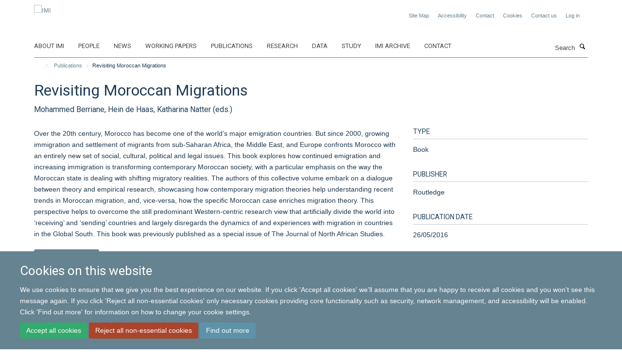

--- FILE ---
content_type: text/html;charset=utf-8
request_url: https://www.migrationinstitute.org/publications/revisiting-moroccan-migrations?ae28433c-18cd-11ef-bdbd-061b866677b4
body_size: 9998
content:
<!doctype html>
<html xmlns="http://www.w3.org/1999/xhtml" lang="en" xml:lang="en">

    <head><base href="https://www.migrationinstitute.org/publications/revisiting-moroccan-migrations/" />
        <meta charset="utf-8" />
        <meta name="viewport" content="width=device-width, initial-scale=1.0" />
        <meta name="apple-mobile-web-app-capable" content="yes" />
        <meta name="apple-mobile-web-app-title" content="Haiku" />
        
        <meta http-equiv="Content-Type" content="text/html; charset=utf-8" /><meta name="citation_title" content="Revisiting Moroccan Migrations" /><meta name="citation_author" content="Mohammed Berriane" /><meta name="citation_author" content="Hein de Haas" /><meta name="citation_author" content="Katharina Natter (eds.)" /><meta name="citation_publication_date" content="2016/05/26" /><meta content="Over the 20th century, Morocco has become one of the world’s major emigration countries. But since 2000, growing immigration and settlement of migrants from sub-Saharan Africa, the Middle East, and Europe confronts Morocco with an entirely new set of social, cultural, political and legal issues. This book explores how continued emigration and increasing immigration is transforming contemporary Moroccan society, with a particular emphasis on the way the Moroccan state is dealing with shifting migratory realities. The authors of this collective volume embark on a dialogue between theory and empirical research, showcasing how contemporary migration theories help understanding recent trends in Moroccan migration, and, vice-versa, how the specific Moroccan case enriches migration theory. This perspective helps to overcome the still predominant Western-centric research view that artificially divide the world into ‘receiving’ and ‘sending’ countries and largely disregards the dynamics of and experiences with migration in countries in the Global South. This book was previously published as a special issue of The Journal of North African Studies." name="DC.description" /><meta content="Over the 20th century, Morocco has become one of the world’s major emigration countries. But since 2000, growing immigration and settlement of migrants from sub-Saharan Africa, the Middle East, and Europe confronts Morocco with an entirely new set of social, cultural, political and legal issues. This book explores how continued emigration and increasing immigration is transforming contemporary Moroccan society, with a particular emphasis on the way the Moroccan state is dealing with shifting migratory realities. The authors of this collective volume embark on a dialogue between theory and empirical research, showcasing how contemporary migration theories help understanding recent trends in Moroccan migration, and, vice-versa, how the specific Moroccan case enriches migration theory. This perspective helps to overcome the still predominant Western-centric research view that artificially divide the world into ‘receiving’ and ‘sending’ countries and largely disregards the dynamics of and experiences with migration in countries in the Global South. This book was previously published as a special issue of The Journal of North African Studies." name="description" /><meta content="text/plain" name="DC.format" /><meta content="Publication" name="DC.type" /><meta content="2018-10-12T23:31:31+00:00" name="DC.date.modified" /><meta content="2017-08-24T00:37:26+00:00" name="DC.date.created" /><meta name="og:title" content="Revisiting Moroccan Migrations" /><meta name="og:description" content="Over the 20th century, Morocco has become one of the world’s major emigration countries. But since 2000, growing immigration and settlement of migrants from sub-Saharan Africa, the Middle East, and Europe confronts Morocco with an entirely new set of social, cultural, political and legal issues. This book explores how continued emigration and increasing immigration is transforming contemporary Moroccan society, with a particular emphasis on the way the Moroccan state is dealing with shifting migratory realities. The authors of this collective volume embark on a dialogue between theory and empirical research, showcasing how contemporary migration theories help understanding recent trends in Moroccan migration, and, vice-versa, how the specific Moroccan case enriches migration theory. This perspective helps to overcome the still predominant Western-centric research view that artificially divide the world into ‘receiving’ and ‘sending’ countries and largely disregards the dynamics of and experiences with migration in countries in the Global South. This book was previously published as a special issue of The Journal of North African Studies." /><meta name="og:url" content="https://www.migrationinstitute.org/publications/revisiting-moroccan-migrations" /><meta name="twitter:card" content="summary" /><meta name="twitter:title" content="Revisiting Moroccan Migrations" /><meta name="twitter:description" content="Over the 20th century, Morocco has become one of the world’s major emigration countries. But since 2000, growing immigration and settlement of migrants from sub-Saharan Africa, the Middle East, and Europe confronts Morocco with an entirely new set of social, cultural, political and legal issues. This book explores how continued emigration and increasing immigration is transforming contemporary Moroccan society, with a particular emphasis on the way the Moroccan state is dealing with shifting migratory realities. The authors of this collective volume embark on a dialogue between theory and empirical research, showcasing how contemporary migration theories help understanding recent trends in Moroccan migration, and, vice-versa, how the specific Moroccan case enriches migration theory. This perspective helps to overcome the still predominant Western-centric research view that artificially divide the world into ‘receiving’ and ‘sending’ countries and largely disregards the dynamics of and experiences with migration in countries in the Global South. This book was previously published as a special issue of The Journal of North African Studies." /><meta name="generator" content="Plone - http://plone.org" /><meta itemprop="url" content="https://www.migrationinstitute.org/publications/revisiting-moroccan-migrations" /><title>Revisiting Moroccan Migrations — IMI</title>
        
        
        
        
        
    <link rel="stylesheet" type="text/css" media="screen" href="https://www.migrationinstitute.org/portal_css/Turnkey%20Theme/resourcecollective.cookielawcookielaw-cachekey-c3776470da3f3f8a37dbb28f75f3fe24.css" /><link rel="stylesheet" type="text/css" href="https://www.migrationinstitute.org/portal_css/Turnkey%20Theme/themebootstrapcssselect2-cachekey-6704b9e7f23150aa55c5f83d2dfbed3f.css" /><link rel="stylesheet" type="text/css" href="https://www.migrationinstitute.org/portal_css/Turnkey%20Theme/themebootstrapcssmagnific.popup-cachekey-d5f27198a25060b77546dc05ae0c05c4.css" /><link rel="stylesheet" type="text/css" media="screen" href="https://www.migrationinstitute.org/portal_css/Turnkey%20Theme/resourcecollective.covercsscover-cachekey-67eb257673f1a492e8a1bfc968afd053.css" /><link rel="stylesheet" type="text/css" media="screen" href="https://www.migrationinstitute.org/portal_css/Turnkey%20Theme/resourcehaiku.coveroverlays-cachekey-c7c8b6c84c92679ea6f5162738085d26.css" /><link rel="stylesheet" type="text/css" href="https://www.migrationinstitute.org/portal_css/Turnkey%20Theme/resourcehaiku.coverhaiku.chooser-cachekey-114b2f88ffbaa7541d2bfb5afcda4cd4.css" /><link rel="stylesheet" type="text/css" href="https://www.migrationinstitute.org/portal_css/Turnkey%20Theme/resourcehaiku.widgets.imagehaiku.image.widget-cachekey-f56a842df19dd912e943bb34765d9efa.css" /><link rel="stylesheet" type="text/css" media="screen" href="https://www.migrationinstitute.org/++resource++haiku.core.vendor/prism.min.css" /><link rel="canonical" href="https://www.migrationinstitute.org/publications/revisiting-moroccan-migrations" /><link rel="search" href="https://www.migrationinstitute.org/@@search" title="Search this site" /><link rel="shortcut icon" type="image/x-icon" href="https://www.migrationinstitute.org/images/logos/favicon?v=94351800-f892-11f0-a72e-051ec24d17be" /><link rel="apple-touch-icon" href="https://www.migrationinstitute.org/images/logos/apple-touch-icon?v=94351801-f892-11f0-a72e-051ec24d17be" /><script type="text/javascript" src="https://www.migrationinstitute.org/portal_javascripts/Turnkey%20Theme/resourcecollective.cookielawcookielaw_disabler-cachekey-bda365a43be29ac324eb2e76dde1938b.js"></script><script type="text/javascript" src="https://www.migrationinstitute.org/portal_javascripts/Turnkey%20Theme/themebootstrapjsvendorrespond-cachekey-b45cb88f45111c4ffc54374287232952.js"></script><script type="text/javascript" src="https://www.migrationinstitute.org/portal_javascripts/Turnkey%20Theme/resourceplone.app.jquery-cachekey-61c90318112d5ec9c44de7dc02bcb1e0.js"></script><script type="text/javascript" src="https://www.migrationinstitute.org/portal_javascripts/Turnkey%20Theme/++theme++bootstrap/js/vendor/bootstrap.js"></script><script type="text/javascript" src="https://www.migrationinstitute.org/portal_javascripts/Turnkey%20Theme/themebootstrapjspluginsvendorjquery.trunk8-cachekey-2986e4fbd53f95a4a3895e7233fe55ce.js"></script><script type="text/javascript" src="https://www.migrationinstitute.org/portal_javascripts/Turnkey%20Theme/plone_javascript_variables-cachekey-17de8c2a3968af6bbfb372b7a87ec4aa.js"></script><script type="text/javascript" src="https://www.migrationinstitute.org/portal_javascripts/Turnkey%20Theme/resourceplone.app.jquerytools-cachekey-f0d96252718993704b53a3ab322c23e5.js"></script><script type="text/javascript" src="https://www.migrationinstitute.org/portal_javascripts/Turnkey%20Theme/mark_special_links-cachekey-71c0fb93d02cc2e22cda32d9cca158fb.js"></script><script type="text/javascript" src="https://www.migrationinstitute.org/portal_javascripts/Turnkey%20Theme/resourceplone.app.discussion.javascriptscomments-cachekey-3fbd93317b38a916007e8d9dbf569dce.js"></script><script type="text/javascript" src="https://www.migrationinstitute.org/portal_javascripts/Turnkey%20Theme/themebootstrapjspluginsvendorselect2-cachekey-6990aef9ad1bc3beb81b38046908ade7.js"></script><script type="text/javascript" src="https://www.migrationinstitute.org/portal_javascripts/Turnkey%20Theme/++theme++bootstrap/js/plugins/vendor/jquery.html5-placeholder-shim.js"></script><script type="text/javascript" src="https://www.migrationinstitute.org/portal_javascripts/Turnkey%20Theme/++theme++bootstrap/js/vendor/hammer.js"></script><script type="text/javascript" src="https://www.migrationinstitute.org/portal_javascripts/Turnkey%20Theme/themebootstrapjspluginshaikujquery.navigation-portlets-cachekey-499805fc9290d298dbf982f453ec214c.js"></script><script type="text/javascript" src="https://www.migrationinstitute.org/portal_javascripts/Turnkey%20Theme/themebootstrapjspluginsvendormasonry-cachekey-bf5ce04adc5aae570c520ce8499becca.js"></script><script type="text/javascript" src="https://www.migrationinstitute.org/portal_javascripts/Turnkey%20Theme/themebootstrapjspluginsvendorimagesloaded-cachekey-3c97aa6edc293b76bf9ff69ba29975b4.js"></script><script type="text/javascript" src="https://www.migrationinstitute.org/portal_javascripts/Turnkey%20Theme/++theme++bootstrap/js/plugins/vendor/jquery.lazysizes.js"></script><script type="text/javascript" src="https://www.migrationinstitute.org/portal_javascripts/Turnkey%20Theme/++theme++bootstrap/js/plugins/vendor/jquery.magnific.popup.js"></script><script type="text/javascript" src="https://www.migrationinstitute.org/portal_javascripts/Turnkey%20Theme/themebootstrapjspluginsvendorjquery.toc-cachekey-64b5cd2c27433e93859beff6edde6055.js"></script><script type="text/javascript" src="https://www.migrationinstitute.org/portal_javascripts/Turnkey%20Theme/++theme++bootstrap/js/turnkey-various.js"></script><script type="text/javascript" src="https://www.migrationinstitute.org/portal_javascripts/Turnkey%20Theme/resourcecollective.coverjsmain-cachekey-43a71216ab699a255427b08efc568d4e.js"></script><script type="text/javascript" src="https://www.migrationinstitute.org/portal_javascripts/Turnkey%20Theme/resourcecollective.cookielawcookielaw_banner-cachekey-55e663b433e0917c03860b88f066865b.js"></script><script type="text/javascript">
        jQuery(function($){
            if (typeof($.datepicker) != "undefined"){
              $.datepicker.setDefaults(
                jQuery.extend($.datepicker.regional[''],
                {dateFormat: 'mm/dd/yy'}));
            }
        });
        </script><script>(function(w,d,s,l,i){w[l]=w[l]||[];w[l].push({'gtm.start':
new Date().getTime(),event:'gtm.js'});var f=d.getElementsByTagName(s)[0],
j=d.createElement(s),dl=l!='dataLayer'?'&l='+l:'';j.async=true;j.src=
'https://www.googletagmanager.com/gtm.js?id='+i+dl;f.parentNode.insertBefore(j,f);
})(window,document,'script','dataLayer','GTM-P7V6XF');</script><script async="" src="https://www.googletagmanager.com/gtag/js?id=UA-264203-9"></script><script>
  window.dataLayer = window.dataLayer || [];
  function gtag(){dataLayer.push(arguments);}
  gtag('js', new Date());

  gtag('config', 'UA-110824523-1');
</script><script async="" src="https://www.googletagmanager.com/gtag/js?id=G-QVKDXSC1ZX"></script><script>
window.dataLayer = window.dataLayer || [];
function gtag(){dataLayer.push(arguments);}
gtag('js', new Date());
gtag('config', 'G-QVKDXSC1ZX');
</script><script type="text/javascript" src="https://d1bxh8uas1mnw7.cloudfront.net/assets/embed.js"></script>
    <link href="https://www.migrationinstitute.org/++theme++sublime-east-bay/screen.css" rel="stylesheet" />
  
    <link href="https://www.migrationinstitute.org/++theme++sublime-east-bay/style.css" rel="stylesheet" />
  <style type="text/css" class="extra-css" id="global-extra-css">.label-primary {
    background-color: #98a7ae !important;
}

.text-info {
    color: #668391 !important;
}

h4.text-info {
    font-size: 1.23077rem;
}

p.details {
    font-size: 13px;
}

/* To be removed when the social media widget is ready */
.icons-breadcrumbs
{ text-align: right; margin: 0px; }
.icons-breadcrumbs ul
{ margin: 0px; }
.icons-breadcrumbs i
{ width: 30px !important; height: 30px !important; line-height: 30px !important; font-size: 13px !important; }</style></head>

    <body class="template-view portaltype-publication site-Plone section-publications subsection-revisiting-moroccan-migrations userrole-anonymous no-toolbar mount-007" dir="ltr"><div id="cookienotification">

    <div class="container">
    
        <div class="row">
        
            <div class="col-md-12">
                <h2>
                    Cookies on this website
                </h2>
                
            </div>
        
            <div class="col-md-12">
                <p>
                    We use cookies to ensure that we give you the best experience on our website. If you click 'Accept all cookies' we'll assume that you are happy to receive all cookies and you won't see this message again. If you click 'Reject all non-essential cookies' only necessary cookies providing core functionality such as security, network management, and accessibility will be enabled. Click 'Find out more' for information on how to change your cookie settings.
                </p>
                
            </div>
    
            <div class="col-md-12">
                <a class="btn btn-success cookie-continue" href="https://www.migrationinstitute.org/@@enable-cookies?&amp;came_from=https://www.migrationinstitute.org/publications/revisiting-moroccan-migrations">Accept all cookies</a>
                <a class="btn btn-danger cookie-disable" href="https://www.migrationinstitute.org/@@disable-cookies?came_from=https://www.migrationinstitute.org/publications/revisiting-moroccan-migrations">Reject all non-essential cookies</a>
                <a class="btn btn-info cookie-more" href="https://www.migrationinstitute.org/cookies">Find out more</a>
            </div> 
            
        </div>
    
    </div>
     
</div><div id="site-wrapper" class="container-fluid">

            <div class="modal fade" id="modal" tabindex="-1" role="dialog" aria-hidden="true"></div>

            

            

            <div id="site-header" class="container">

                <div id="site-status"></div>

                

                <header class="row">
                    <div class="col-xs-10 col-sm-6">
                        <a id="primary-logo" title="IMI" href="https://www.migrationinstitute.org"><img src="https://www.migrationinstitute.org/images/logos/imi_logo_nov24.jpg" alt="IMI" /></a>
                    </div>
                    <div class="col-sm-6 hidden-xs">
                        <div class="heading-spaced">
                            <div id="site__secondary-logo">
                                
                            </div>
                            <div id="site-actions">

        <ul class="list-unstyled list-inline text-right">
    
            
    
            
                
                    <li id="siteaction-sitemap">
                        <a href="https://www.migrationinstitute.org/sitemap" title="" accesskey="3">Site Map</a>
                    </li>
                
            
            
                
                    <li id="siteaction-accessibility">
                        <a href="https://www.migrationinstitute.org/accessibility" title="" accesskey="0">Accessibility</a>
                    </li>
                
            
            
                
                    <li id="siteaction-contact">
                        <a href="https://www.migrationinstitute.org/about/contact" title="" accesskey="9">Contact</a>
                    </li>
                
            
            
                
                    <li id="siteaction-cookie-policy">
                        <a href="https://www.migrationinstitute.org/cookies" title="" accesskey="">Cookies</a>
                    </li>
                
            
            
                
                    <li id="siteaction-contact-us">
                        <a href="https://www.migrationinstitute.org/about-us/contact-us" title="" accesskey="">Contact us</a>
                    </li>
                
            
            
                
                    <li id="siteaction-login">
                        <a href="https://www.migrationinstitute.org/login" title="" accesskey="">Log in</a>
                    </li>
                
            
    
        </ul>
    </div><div class="social-following item-actions brand-icons">
    </div>
                        </div>
                    </div>
                    <div class="col-xs-2 visible-xs">
                        <a href="#mmenu" role="button" class="btn btn-default" aria-label="Toggle menu">
                            <i class="glyphicon glyphicon-menu"></i>
                        </a>
                    </div>
                </header>

                <nav role="navigation">
                    <div class="row">
                        <div class="col-sm-10">
                            <div id="site-bar" class="collapse navbar-collapse">

	    <ul class="nav navbar-nav">

            

	            <li class="dropdown" id="portaltab-about-imi">
	                <a href="https://www.migrationinstitute.org/about-imi" title="" data-toggle="">About IMI</a>
                    
	            </li>

            
            

	            <li class="dropdown" id="portaltab-people">
	                <a href="https://www.migrationinstitute.org/people" title="" data-toggle="">People</a>
                    
	            </li>

            
            

	            <li class="dropdown" id="portaltab-news">
	                <a href="https://www.migrationinstitute.org/news" title="" data-toggle="">News</a>
                    
	            </li>

            
            

	            <li class="dropdown" id="portaltab-working-paper-series">
	                <a href="https://www.migrationinstitute.org/working-paper-series" title="" data-toggle="">Working papers</a>
                    
	            </li>

            
            

	            <li class="dropdown" id="portaltab-publications-aggregator">
	                <a href="https://www.migrationinstitute.org/publications-aggregator" title="" data-toggle="">Publications</a>
                    
	            </li>

            
            

	            <li class="dropdown" id="portaltab-projects">
	                <a href="https://www.migrationinstitute.org/projects" title="" data-toggle="">Research</a>
                    
	            </li>

            
            

	            <li class="dropdown" id="portaltab-data">
	                <a href="https://www.migrationinstitute.org/data" title="" data-toggle="">Data</a>
                    
	            </li>

            
            

	            <li class="dropdown" id="portaltab-study">
	                <a href="https://www.migrationinstitute.org/study" title="" data-toggle="">Study</a>
                    
	            </li>

            
            

	            <li class="dropdown" id="portaltab-imi-archive">
	                <a href="https://www.migrationinstitute.org/imi-archive" title="" data-toggle="">IMI Archive</a>
                    
	            </li>

            
            

	            <li class="dropdown" id="portaltab-contact-1">
	                <a href="https://www.migrationinstitute.org/contact-1" title="" data-toggle="">Contact</a>
                    
	            </li>

            

            

	    </ul>

    </div>
                        </div>
                        <div class="col-sm-2">
                            <form action="https://www.migrationinstitute.org/@@search" id="site-search" class="form-inline" role="form">
                                <div class="input-group">
                                    <label class="sr-only" for="SearchableText">Search</label>
                                    <input type="text" class="form-control" name="SearchableText" id="SearchableText" placeholder="Search" />
                                    <span class="input-group-btn">
                                        <button class="btn" type="submit" aria-label="Search"><i class="glyphicon-search"></i></button>
                                    </span>
                                </div>
                            </form>
                        </div>
                    </div>
                </nav>

                <div class="container">
                    <div class="row">
                        <div class="col-md-12">
                            <ol class="breadcrumb" id="site-breadcrumbs"><li><a title="Home" href="https://www.migrationinstitute.org"><span class="glyphicon glyphicon-home"></span></a></li><li><a href="https://www.migrationinstitute.org/publications">Publications</a></li><li class="active">Revisiting Moroccan Migrations</li></ol>
                        </div>
                    </div>
                </div>

            </div>

            <div id="content" class="container ">

                            

                            

            

        <div itemscope="" itemtype="http://schema.org/Thing">

            <meta itemprop="url" content="https://www.migrationinstitute.org/publications/revisiting-moroccan-migrations" />

            
                <div id="above-page-header">
    

</div>
            

            
                
                
                    
                        <div class="page-header">
                            <div class="row">
                                    
                                <div class="col-xs-12 col-sm-12">
                                    
                                    
                                        <h1>
                                            <span itemprop="name">Revisiting Moroccan Migrations</span>
                                            <small>
                                                
                                            </small>
                                        </h1>
                                    
                                    
                                    
                    <div id="below-page-title">
</div>
                    <h5 style="margin:10px 0">Mohammed Berriane, Hein de Haas, Katharina Natter (eds.)</h5>
                
                                    
                                </div>
                                    
                                
                                            
                            </div>
                        </div>
                    
                    
                    
                    
                 
            

            
                <div id="below-page-header"></div>
            

            
                <div id="above-page-content"></div>
            

            
                <div class="row">
        
                    <div id="site-content" class="col-sm-8">

                        

                            
                                
                            

                            
                                
                            

                            
                                
                                    
                                
                            
            
                            <div class="row">
                                <div id="site-content-body" class="col-sm-12">
            
                                    
                
                    
                        <div class="row">
                            <div class="col-sm-12">
                                
                            </div>
                            <script type="text/javascript">
                                _altmetric_embed_init();
                            </script>
                        </div>
                    
                    
                    <div class="row">
                        <div class="col-sm-4">
                            
                        </div>
                        <div class="col-sm-12">
                           <p style="margin-top:0">Over the 20th century, Morocco has become one of the world’s major emigration countries. But since 2000, growing immigration and settlement of migrants from sub-Saharan Africa, the Middle East, and Europe confronts Morocco with an entirely new set of social, cultural, political and legal issues. This book explores how continued emigration and increasing immigration is transforming contemporary Moroccan society, with a particular emphasis on the way the Moroccan state is dealing with shifting migratory realities. The authors of this collective volume embark on a dialogue between theory and empirical research, showcasing how contemporary migration theories help understanding recent trends in Moroccan migration, and, vice-versa, how the specific Moroccan case enriches migration theory. This perspective helps to overcome the still predominant Western-centric research view that artificially divide the world into ‘receiving’ and ‘sending’ countries and largely disregards the dynamics of and experiences with migration in countries in the Global South. This book was previously published as a special issue of The Journal of North African Studies.</p>
                        </div>
                    </div>
                
                                    
                                </div>
            
                                
            
                            </div>
            
                            
                    <p>
                        <a role="button" title="More information" class="btn btn-default" target="_blank" rel="noopener" href="https://www.routledge.com/Revisiting-Moroccan-Migrations/Berriane-De-Haas-Natter/p/book/9781138665392">More information</a>
                        
                        
                    </p>

                    
                
                        
        
                    </div>
        
                    <div class="site-sidebar col-sm-4">
        
                        <div id="aside-page-content"></div>
              
                        

                    

                    
                        <h5 class="publication-lead">Type</h5>
                        <p>Book</p>
                    

                    

                    

                    

                    
                        <h5 class="publication-lead">Publisher</h5>
                        <p>Routledge</p>
                    

                    
                        <h5 class="publication-lead">Publication Date</h5>
                        <p>26/05/2016</p>
                    

                    

                    

                    
                        <h5 class="publication-lead">Total pages</h5>
                        <p>126</p>
                    

                    

                    
                        <div class="content-box">
                            <h5 class="publication-lead">Keywords</h5>
                            <p>Morocco, migration, North Africa</p>
                        </div>
                    

                
        
                    </div>
        
                </div>
            

            
                <div id="below-page-content"></div>
            
            
        </div>

    

        
                        </div>

            <footer id="site-footer" class="container" itemscope="" itemtype="http://schema.org/WPFooter">
        <hr />
        





    <div class="row" style="margin-bottom:20px">

        <div class="col-md-4">
            
        </div>

        <div class="col-md-8">
            
                <div id="site-copyright">
                    ©
                    2026
                    International Migration Institute
                </div>
            
            
                <ul id="footer-nav" class="list-inline">
                    
                        <li>
                            <a href="http://www.admin.ox.ac.uk/foi" target="_blank" rel="noopener">Freedom of Information</a>
                        </li>
                    
                    
                        <li>
                            <a href="http://www.admin.ox.ac.uk/dataprotection/privacypolicy" target="_blank" rel="noopener">Privacy Policy</a>
                        </li>
                    
                    
                        <li>
                            <a href="http://www.ox.ac.uk/copyright" target="_blank" rel="noopener">Copyright Statement</a>
                        </li>
                    
                    
                        <li>
                            <a href="http://www.ox.ac.uk/accessibility" target="_blank" rel="noopener">Accessibility Statement</a>
                        </li>
                    
                </ul>
            
        </div>
    </div>





    <div id="site-actions-footer" class="visible-xs-block" style="margin:20px 0">

        <ul class="list-unstyled list-inline text-center">

            
                
                    <li id="siteaction-sitemap">
                        <a href="https://www.migrationinstitute.org/sitemap" title="Site Map" accesskey="3">Site Map</a>
                    </li>
                
            
            
                
                    <li id="siteaction-accessibility">
                        <a href="https://www.migrationinstitute.org/accessibility" title="Accessibility" accesskey="0">Accessibility</a>
                    </li>
                
            
            
                
                    <li id="siteaction-contact">
                        <a href="https://www.migrationinstitute.org/about/contact" title="Contact" accesskey="9">Contact</a>
                    </li>
                
            
            
                
                    <li id="siteaction-cookie-policy">
                        <a href="https://www.migrationinstitute.org/cookies" title="Cookies" accesskey="">Cookies</a>
                    </li>
                
            
            
                
                    <li id="siteaction-contact-us">
                        <a href="https://www.migrationinstitute.org/about-us/contact-us" title="Contact us" accesskey="">Contact us</a>
                    </li>
                
            
            
                
                    <li id="siteaction-login">
                        <a href="https://www.migrationinstitute.org/login" title="Log in" accesskey="">Log in</a>
                    </li>
                
            

        </ul>
    </div>







    <div id="powered-by-haiku" class="row">
        <div class="col-xs-12 text-center">
            <a href="http://fry-it.com/haiku" target="_blank" rel="noopener"><img src="https://www.migrationinstitute.org/++theme++bootstrap/images/powered-by-haiku.jpg" alt="powered by Haiku" /></a>
        </div>
    </div>





    </footer>

        </div><div id="haiku-mmenu">

            <nav id="mmenu" data-counters="true" data-searchfield="true" data-title="Menu" data-search="true">
                <ul>
                    <li>


    <a href="https://www.migrationinstitute.org/about-imi" class="state-published" title="">
        <span>About IMI</span>
    </a>

</li>
<li>


    <a href="https://www.migrationinstitute.org/people" class="state-published" title="The International Migration Institute gathers an international network of social scientists committed to advancing a long-term, evidence-based understanding of migration as an intrinsic part of global change and development.">
        <span>People</span>
    </a>

<ul>
<li>


    <a href="https://www.migrationinstitute.org/people/olayo-mendez" class="state-published" title="Alejandro is pursuing a DPhil in International Development at the Oxford Department of International Development (ODID). His research proposal is titled ‘Migration and Humanitarian Aid along The Mexican Migration Corridor’. He is supervised by Hein de Haas.">
        <span>Alejandro Olayo-Méndez </span>
    </a>

</li>
<li>


    <a href="https://www.migrationinstitute.org/people/section-categories" class="state-published" title="">
        <span>Section categories</span>
    </a>

</li>
<li>


    <a href="https://www.migrationinstitute.org/people/web-page-categories" class="state-published" title="">
        <span>Web Page categories</span>
    </a>

</li>

</ul>
</li>
<li>


    <a href="https://www.migrationinstitute.org/news" class="state-published" title="">
        <span>News</span>
    </a>

</li>
<li>


    <a href="https://www.migrationinstitute.org/working-paper-series" class="state-published" title="">
        <span>Working papers</span>
    </a>

<ul>
<li>


    <a href="https://www.migrationinstitute.org/publications?tab=Working%20paper" class="state-published" title="">
        <span>Working papers</span>
    </a>

</li>

</ul>
</li>
<li>


    <a href="https://www.migrationinstitute.org/publications-aggregator" class="state-published" title="">
        <span>Publications</span>
    </a>

</li>
<li>


    <a href="https://www.migrationinstitute.org/projects" class="state-published" title="IMI links a wide body of research projects conducted at IMI Oxford and IMI Amsterdam and those that have developed from collaborations between former IMI colleagues. Both current and past research projects are presented here.">
        <span>Research</span>
    </a>

<ul>
<li>


    <a href="https://www.migrationinstitute.org/projects/1" class="state-published" title="Migration has fundamental implications for development and social change in destination and origin countries. We analyse how migration affects social, cultural and economic change as well as patterns of inequality. We focus on understanding why migration has more positive outcomes in some contexts, while more negative outcomes in others.">
        <span>Development, inequality and change</span>
    </a>

</li>
<li>


    <a href="https://www.migrationinstitute.org/projects/2" class="state-published" title="Globalisation has dramatically increased the scope for migrants and their descendants to sustain long-distance links with origin societies, often over generations. We focus on how diasporas are formed; their impact on identity; the roles of migrant and diaspora organisations; and whether diasporas challenge classical models of immigrant integration and the nation state.">
        <span>Diasporas and identity</span>
    </a>

</li>
<li>


    <a href="https://www.migrationinstitute.org/projects/3" class="state-published" title="Development processes shape human mobility in fundamental and often counter-intuitive ways. We examine how internal and international migration is driven by wider social, economic, technological and political transformations. Our research challenges assumptions that development will reduce migration and the sedentary foundations of much research and policy.">
        <span>Drivers and dynamics</span>
    </a>

</li>
<li>


    <a href="https://www.migrationinstitute.org/projects/4" class="state-published" title="The effectiveness of migration policies is highly contested. We examine the changing role of origin and destination states in migration processes by analysing their explicit attempts to intervene through migration policies and the impact of other policy areas, such as trade and taxation. Our research helps to understand why policies often fail to meet their stated objectives.">
        <span>Policy and states</span>
    </a>

</li>
<li>


    <a href="https://www.migrationinstitute.org/projects/mobilewelfare" class="state-published" title="Understanding the role of welfare systems in destination and origin countries for migration patterns within and towards Europe">
        <span>European welfare systems in times of mobility</span>
    </a>

<ul>
<li>


    <a href="https://www.migrationinstitute.org/projects/mobilewelfare/more" class="state-published" title="">
        <span>More information</span>
    </a>

</li>

</ul>
</li>
<li>


    <a href="https://www.migrationinstitute.org/projects/participation-of-turkish-migrants-in-the-public-sphere-via-trade-unions-in-selected-european-states" class="state-published" title="The research project aims to explore Turkish migrant workers’ participation and representation at trade unions and works councils in the UK, Germany, and the Netherlands, which operate under the same EU legislation but have different citizenship regimes, migration policies and labour market systems">
        <span>Participation of Turkish migrants in the public sphere via trade unions in selected European states</span>
    </a>

</li>
<li>


    <a href="https://www.migrationinstitute.org/projects/research-and-evidence-facility" class="state-published" title="In support of the EU Trust Fund, which was set up in November 2015 to address challenges of instability and migration, a Research and Evidence Facility (REF) has been created to collate and produce evidence and policy relevant knowledge">
        <span>Research and Evidence Facility</span>
    </a>

</li>
<li>


    <a href="https://www.migrationinstitute.org/projects/migration-as-development-made" class="state-published" title="This project develops new theoretical and empirical approaches to gain a fundamental understanding of the relation between development processes and human migration. While prior analyses focused on a limited number of economic and demographic ‘predictor’ variables, this project applies a broader concept of development to examine how internal and international migration trends and patterns are shaped by wider social, economic, technological and political transformations.">
        <span>Migration as Development (MADE)</span>
    </a>

</li>

</ul>
</li>
<li>


    <a href="https://www.migrationinstitute.org/data" class="state-published" title="IMI has created a number of important databases through its research and is committed to making these available where possible to facilitate collaboration and inform policy and public debates on international migration.">
        <span>Data</span>
    </a>

<ul>
<li>


    <a href="https://www.migrationinstitute.org/data/demig-data" class="state-published" title="">
        <span>DEMIG data</span>
    </a>

<ul>
<li>


    <a href="https://www.migrationinstitute.org/data/demig-data/demig-c2c-data" class="state-published" title="The DEMIG C2C (country-to-country) database contains bilateral migration flow data for 34 reporting countries and from up to 236 countries over the 1946–2011 period. It includes data for inflows, outflows and net flows, respectively for citizens, foreigners and/or citizens and foreigners combined, depending on the reporting countries. The DEMIG C2C database was compiled through extensive data collection and digitalisation of historical national statistics as well as current electronic sources. It provides a unique opportunity to construct migration flows from many origin countries to the 34 reporting countries, as well as return flows.">
        <span>DEMIG C2C data</span>
    </a>

</li>
<li>


    <a href="https://www.migrationinstitute.org/data/demig-data/demig-policy-1" class="state-published" title="DEMIG POLICY tracks more than 6,500 migration policy changes enacted by 45 countries around the world mostly in the 1945-2013 period. The policy measures are coded according to the policy area and migrant group targeted, as well as the change in restrictiveness they introduce in the existing legal system. The database allows for both quantitative and qualitative research on the long-term evolution and effectiveness of migration policies.">
        <span>DEMIG POLICY data</span>
    </a>

</li>
<li>


    <a href="https://www.migrationinstitute.org/data/demig-data/demig-total-data" class="state-published" title="DEMIG TOTAL reports immigration, emigration and net migration flows for up to 161 countries covering various periods of time from the early 1800s to 2011, disaggregating total flows of citizens and foreigners whenever possible. The database allows for quantitative analysis of the long-term evolution of international migration.">
        <span>DEMIG TOTAL data</span>
    </a>

</li>
<li>


    <a href="https://www.migrationinstitute.org/data/demig-data/demig-visa-data" class="state-published" title="DEMIG VISA is a new database that tracks annual bilateral travel visa requirements for 237 nationalities in 214 countries over the 1973–2013 period. The database was developed as part of the ERC-funded DEMIG project (2009-2014) at the University of Oxford. DEMIG aimed at generating new theoretical and empirical insights into the way states and policies shape migration processes in their interaction with other migration determinants.">
        <span>DEMIG VISA data</span>
    </a>

</li>

</ul>
</li>
<li>


    <a href="https://www.migrationinstitute.org/data/eumagine-data" class="state-published" title="">
        <span>EUMAGINE data</span>
    </a>

<ul>
<li>


    <a href="https://www.migrationinstitute.org/data/eumagine-data/eumagine-data" class="state-published" title="EUMAGINE: Imagining Europe from the Outside investigated the impact of perceptions of human rights and democracy on migration aspirations and decisions. Funded by the European Commission under the Seventh Framework Programme, the EUMAGINE project involved more than thirty researchers in seven countries who worked to understand how people in Morocco, Senegal, Turkey and Ukraine relate to the possibility of migration. Following the end of the project in 2013, its data is now available to interested researchers.">
        <span>EUMAGINE data</span>
    </a>

</li>

</ul>
</li>
<li>


    <a href="https://www.migrationinstitute.org/data/themis-data" class="state-published" title="">
        <span>THEMIS data</span>
    </a>

<ul>
<li>


    <a href="https://www.migrationinstitute.org/data/themis-data/themis-data" class="state-published" title="Theorizing the Evolution of European Migration Systems (THEMIS) was a four-year project which took a fresh look at how patterns of migration to Europe develop, focusing on the conditions that encourage initial moves by pioneer migrants to become established migration systems (or not). Following the end of the project its data is now available to interested researchers through the UK Data Service [click through section to access link]">
        <span>THEMIS data</span>
    </a>

</li>

</ul>
</li>

</ul>
</li>
<li>


    <a href="https://www.migrationinstitute.org/study" class="state-published" title="">
        <span>Study</span>
    </a>

<ul>
<li>


    <a href="https://www.migrationinstitute.org/study/study-landing-page" class="state-published" title="">
        <span>Study</span>
    </a>

</li>

</ul>
</li>
<li>


    <a href="https://www.migrationinstitute.org/imi-archive" class="state-published" title="">
        <span>IMI Archive</span>
    </a>

<ul>
<li>


    <a href="https://www.migrationinstitute.org/imi-archive/events" class="state-published" title="">
        <span>Events</span>
    </a>

</li>
<li>


    <a href="https://www.migrationinstitute.org/imi-archive/news" class="state-published" title="">
        <span>News &amp; media</span>
    </a>

</li>

</ul>
</li>
<li>


    <a href="https://www.migrationinstitute.org/contact-1" class="state-published" title="">
        <span>Contact</span>
    </a>

</li>

                </ul>
            </nav>

            <script type="text/javascript">
                $(document).ready(function() {
                    var menu = $("#mmenu");
                    menu.mmenu({
                        navbar: {title: menu.data("title")},
                        counters: menu.data("counters"),
                        searchfield: menu.data("search") ? {"resultsPanel": true} : {},
                        navbars: menu.data("search") ? {"content": ["searchfield"]} : {}
                    });
                    // fix for bootstrap modals
                    // http://stackoverflow.com/questions/35038146/bootstrap-modal-and-mmenu-menu-clashing
                    $(".mm-slideout").css("z-index", "auto");
                });
            </script>

         </div>
    
      <script type="text/javascript" src="https://www.migrationinstitute.org/++resource++haiku.core.vendor/prism.min.js"></script>
    
  

    <script type="text/javascript">
        function deleteAllCookies() {
            var cookies = document.cookie.split("; ");
            for (var c = 0; c < cookies.length; c++) {
                if (!HAIKU_ALLOWED_COOKIES.some(v => cookies[c].includes(v))) {
                    var d = window.location.hostname.split(".");
                    while (d.length > 0) {    
                        var cookieBase1 = encodeURIComponent(cookies[c].split(";")[0].split("=")[0]) + '=; expires=Thu, 01-Jan-1970 00:00:01 GMT; domain=' + d.join('.') + '; path=';
                        var cookieBase2 = encodeURIComponent(cookies[c].split(";")[0].split("=")[0]) + '=; expires=Thu, 01-Jan-1970 00:00:01 GMT; domain=.' + d.join('.') + '; path=';
                        var p = location.pathname.split('/');
                        document.cookie = cookieBase1 + '/';
                        document.cookie = cookieBase2 + '/';
                        while (p.length > 0) {
                            document.cookie = cookieBase1 + p.join('/');
                            document.cookie = cookieBase2 + p.join('/');
                            p.pop();
                        };
                        d.shift();
                    }
                }
            }
        };
        if (!(document.cookie.includes('haiku_cookies_enabled'))) {
            deleteAllCookies();
        }
    </script>
    
</body>

</html>